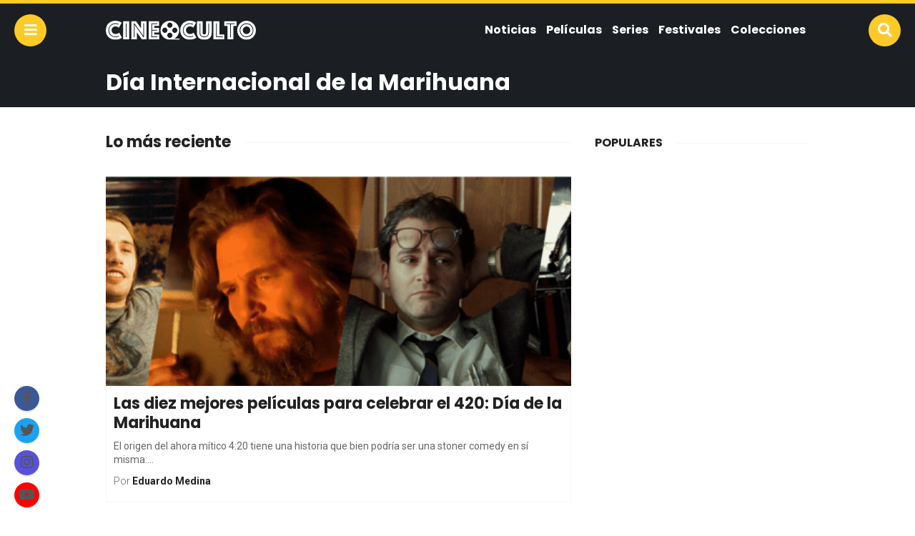

--- FILE ---
content_type: text/html; charset=UTF-8
request_url: https://cineoculto.com/tag/dia-internacional-de-la-marihuana/
body_size: 9444
content:
<!doctype html>
<html lang="es">
<head>
<meta charset="UTF-8">
<meta name="viewport" content="width=device-width,initial-scale=1,maximum-scale=1,user-scalable=0"/>

<link rel="profile" href="https://gmpg.org/xfn/11">
<link rel="pingback" href="https://cineoculto.com/xmlrpc.php">


<meta name='robots' content='index, follow, max-image-preview:large, max-snippet:-1, max-video-preview:-1' />
	<style>img:is([sizes="auto" i], [sizes^="auto," i]) { contain-intrinsic-size: 3000px 1500px }</style>
	
	<!-- This site is optimized with the Yoast SEO plugin v25.7 - https://yoast.com/wordpress/plugins/seo/ -->
	<title>Día Internacional de la Marihuana - Cine O&#039;culto</title>
	<link rel="canonical" href="https://cineoculto.com/tag/dia-internacional-de-la-marihuana/" />
	<meta property="og:locale" content="es_ES" />
	<meta property="og:type" content="article" />
	<meta property="og:title" content="Día Internacional de la Marihuana - Cine O&#039;culto" />
	<meta property="og:url" content="https://cineoculto.com/tag/dia-internacional-de-la-marihuana/" />
	<meta property="og:site_name" content="Cine O&#039;culto" />
	<meta property="og:image" content="https://cineoculto.com/wp-content/uploads/2018/02/OphenCineOculto.jpg" />
	<meta property="og:image:width" content="1200" />
	<meta property="og:image:height" content="630" />
	<meta property="og:image:type" content="image/jpeg" />
	<meta name="twitter:card" content="summary_large_image" />
	<meta name="twitter:site" content="@cine_oculto" />
	<script type="application/ld+json" class="yoast-schema-graph">{"@context":"https://schema.org","@graph":[{"@type":"CollectionPage","@id":"https://cineoculto.com/tag/dia-internacional-de-la-marihuana/","url":"https://cineoculto.com/tag/dia-internacional-de-la-marihuana/","name":"Día Internacional de la Marihuana - Cine O'culto","isPartOf":{"@id":"https://cineoculto.com/#website"},"primaryImageOfPage":{"@id":"https://cineoculto.com/tag/dia-internacional-de-la-marihuana/#primaryimage"},"image":{"@id":"https://cineoculto.com/tag/dia-internacional-de-la-marihuana/#primaryimage"},"thumbnailUrl":"https://cineoculto.com/wp-content/uploads/2018/04/Weed-47.png","breadcrumb":{"@id":"https://cineoculto.com/tag/dia-internacional-de-la-marihuana/#breadcrumb"},"inLanguage":"es"},{"@type":"ImageObject","inLanguage":"es","@id":"https://cineoculto.com/tag/dia-internacional-de-la-marihuana/#primaryimage","url":"https://cineoculto.com/wp-content/uploads/2018/04/Weed-47.png","contentUrl":"https://cineoculto.com/wp-content/uploads/2018/04/Weed-47.png","width":1026,"height":538,"caption":"Collage: Cine O'culto"},{"@type":"BreadcrumbList","@id":"https://cineoculto.com/tag/dia-internacional-de-la-marihuana/#breadcrumb","itemListElement":[{"@type":"ListItem","position":1,"name":"Home","item":"https://cineoculto.com/"},{"@type":"ListItem","position":2,"name":"Día Internacional de la Marihuana"}]},{"@type":"WebSite","@id":"https://cineoculto.com/#website","url":"https://cineoculto.com/","name":"Cine O'culto","description":"La comunidad de cine independiente más grande de Latinoamérica","publisher":{"@id":"https://cineoculto.com/#organization"},"potentialAction":[{"@type":"SearchAction","target":{"@type":"EntryPoint","urlTemplate":"https://cineoculto.com/?s={search_term_string}"},"query-input":{"@type":"PropertyValueSpecification","valueRequired":true,"valueName":"search_term_string"}}],"inLanguage":"es"},{"@type":"Organization","@id":"https://cineoculto.com/#organization","name":"SOLFARM SAPI DE CV","url":"https://cineoculto.com/","logo":{"@type":"ImageObject","inLanguage":"es","@id":"https://cineoculto.com/#/schema/logo/image/","url":"https://cineoculto.com/wp-content/uploads/2018/04/ositomedia_logo_inverse-1.svg","contentUrl":"https://cineoculto.com/wp-content/uploads/2018/04/ositomedia_logo_inverse-1.svg","width":1,"height":1,"caption":"SOLFARM SAPI DE CV"},"image":{"@id":"https://cineoculto.com/#/schema/logo/image/"},"sameAs":["https://www.facebook.com/CineOculto","https://x.com/cine_oculto","https://www.instagram.com/cineocultooficial/","https://www.tiktok.com/@cineoculto"]}]}</script>
	<!-- / Yoast SEO plugin. -->


<link rel='dns-prefetch' href='//use.fontawesome.com' />
<link rel="alternate" type="application/rss+xml" title="Cine O&#039;culto &raquo; Etiqueta Día Internacional de la Marihuana del feed" href="https://cineoculto.com/tag/dia-internacional-de-la-marihuana/feed/" />
<script type="text/javascript">
/* <![CDATA[ */
window._wpemojiSettings = {"baseUrl":"https:\/\/s.w.org\/images\/core\/emoji\/16.0.1\/72x72\/","ext":".png","svgUrl":"https:\/\/s.w.org\/images\/core\/emoji\/16.0.1\/svg\/","svgExt":".svg","source":{"concatemoji":"https:\/\/cineoculto.com\/wp-includes\/js\/wp-emoji-release.min.js?ver=6.8.3"}};
/*! This file is auto-generated */
!function(s,n){var o,i,e;function c(e){try{var t={supportTests:e,timestamp:(new Date).valueOf()};sessionStorage.setItem(o,JSON.stringify(t))}catch(e){}}function p(e,t,n){e.clearRect(0,0,e.canvas.width,e.canvas.height),e.fillText(t,0,0);var t=new Uint32Array(e.getImageData(0,0,e.canvas.width,e.canvas.height).data),a=(e.clearRect(0,0,e.canvas.width,e.canvas.height),e.fillText(n,0,0),new Uint32Array(e.getImageData(0,0,e.canvas.width,e.canvas.height).data));return t.every(function(e,t){return e===a[t]})}function u(e,t){e.clearRect(0,0,e.canvas.width,e.canvas.height),e.fillText(t,0,0);for(var n=e.getImageData(16,16,1,1),a=0;a<n.data.length;a++)if(0!==n.data[a])return!1;return!0}function f(e,t,n,a){switch(t){case"flag":return n(e,"\ud83c\udff3\ufe0f\u200d\u26a7\ufe0f","\ud83c\udff3\ufe0f\u200b\u26a7\ufe0f")?!1:!n(e,"\ud83c\udde8\ud83c\uddf6","\ud83c\udde8\u200b\ud83c\uddf6")&&!n(e,"\ud83c\udff4\udb40\udc67\udb40\udc62\udb40\udc65\udb40\udc6e\udb40\udc67\udb40\udc7f","\ud83c\udff4\u200b\udb40\udc67\u200b\udb40\udc62\u200b\udb40\udc65\u200b\udb40\udc6e\u200b\udb40\udc67\u200b\udb40\udc7f");case"emoji":return!a(e,"\ud83e\udedf")}return!1}function g(e,t,n,a){var r="undefined"!=typeof WorkerGlobalScope&&self instanceof WorkerGlobalScope?new OffscreenCanvas(300,150):s.createElement("canvas"),o=r.getContext("2d",{willReadFrequently:!0}),i=(o.textBaseline="top",o.font="600 32px Arial",{});return e.forEach(function(e){i[e]=t(o,e,n,a)}),i}function t(e){var t=s.createElement("script");t.src=e,t.defer=!0,s.head.appendChild(t)}"undefined"!=typeof Promise&&(o="wpEmojiSettingsSupports",i=["flag","emoji"],n.supports={everything:!0,everythingExceptFlag:!0},e=new Promise(function(e){s.addEventListener("DOMContentLoaded",e,{once:!0})}),new Promise(function(t){var n=function(){try{var e=JSON.parse(sessionStorage.getItem(o));if("object"==typeof e&&"number"==typeof e.timestamp&&(new Date).valueOf()<e.timestamp+604800&&"object"==typeof e.supportTests)return e.supportTests}catch(e){}return null}();if(!n){if("undefined"!=typeof Worker&&"undefined"!=typeof OffscreenCanvas&&"undefined"!=typeof URL&&URL.createObjectURL&&"undefined"!=typeof Blob)try{var e="postMessage("+g.toString()+"("+[JSON.stringify(i),f.toString(),p.toString(),u.toString()].join(",")+"));",a=new Blob([e],{type:"text/javascript"}),r=new Worker(URL.createObjectURL(a),{name:"wpTestEmojiSupports"});return void(r.onmessage=function(e){c(n=e.data),r.terminate(),t(n)})}catch(e){}c(n=g(i,f,p,u))}t(n)}).then(function(e){for(var t in e)n.supports[t]=e[t],n.supports.everything=n.supports.everything&&n.supports[t],"flag"!==t&&(n.supports.everythingExceptFlag=n.supports.everythingExceptFlag&&n.supports[t]);n.supports.everythingExceptFlag=n.supports.everythingExceptFlag&&!n.supports.flag,n.DOMReady=!1,n.readyCallback=function(){n.DOMReady=!0}}).then(function(){return e}).then(function(){var e;n.supports.everything||(n.readyCallback(),(e=n.source||{}).concatemoji?t(e.concatemoji):e.wpemoji&&e.twemoji&&(t(e.twemoji),t(e.wpemoji)))}))}((window,document),window._wpemojiSettings);
/* ]]> */
</script>
<style id='wp-emoji-styles-inline-css' type='text/css'>

	img.wp-smiley, img.emoji {
		display: inline !important;
		border: none !important;
		box-shadow: none !important;
		height: 1em !important;
		width: 1em !important;
		margin: 0 0.07em !important;
		vertical-align: -0.1em !important;
		background: none !important;
		padding: 0 !important;
	}
</style>
<link rel='stylesheet' id='wp-block-library-css' href='https://cineoculto.com/wp-includes/css/dist/block-library/style.min.css?ver=6.8.3' type='text/css' media='all' />
<style id='classic-theme-styles-inline-css' type='text/css'>
/*! This file is auto-generated */
.wp-block-button__link{color:#fff;background-color:#32373c;border-radius:9999px;box-shadow:none;text-decoration:none;padding:calc(.667em + 2px) calc(1.333em + 2px);font-size:1.125em}.wp-block-file__button{background:#32373c;color:#fff;text-decoration:none}
</style>
<style id='global-styles-inline-css' type='text/css'>
:root{--wp--preset--aspect-ratio--square: 1;--wp--preset--aspect-ratio--4-3: 4/3;--wp--preset--aspect-ratio--3-4: 3/4;--wp--preset--aspect-ratio--3-2: 3/2;--wp--preset--aspect-ratio--2-3: 2/3;--wp--preset--aspect-ratio--16-9: 16/9;--wp--preset--aspect-ratio--9-16: 9/16;--wp--preset--color--black: #000000;--wp--preset--color--cyan-bluish-gray: #abb8c3;--wp--preset--color--white: #ffffff;--wp--preset--color--pale-pink: #f78da7;--wp--preset--color--vivid-red: #cf2e2e;--wp--preset--color--luminous-vivid-orange: #ff6900;--wp--preset--color--luminous-vivid-amber: #fcb900;--wp--preset--color--light-green-cyan: #7bdcb5;--wp--preset--color--vivid-green-cyan: #00d084;--wp--preset--color--pale-cyan-blue: #8ed1fc;--wp--preset--color--vivid-cyan-blue: #0693e3;--wp--preset--color--vivid-purple: #9b51e0;--wp--preset--gradient--vivid-cyan-blue-to-vivid-purple: linear-gradient(135deg,rgba(6,147,227,1) 0%,rgb(155,81,224) 100%);--wp--preset--gradient--light-green-cyan-to-vivid-green-cyan: linear-gradient(135deg,rgb(122,220,180) 0%,rgb(0,208,130) 100%);--wp--preset--gradient--luminous-vivid-amber-to-luminous-vivid-orange: linear-gradient(135deg,rgba(252,185,0,1) 0%,rgba(255,105,0,1) 100%);--wp--preset--gradient--luminous-vivid-orange-to-vivid-red: linear-gradient(135deg,rgba(255,105,0,1) 0%,rgb(207,46,46) 100%);--wp--preset--gradient--very-light-gray-to-cyan-bluish-gray: linear-gradient(135deg,rgb(238,238,238) 0%,rgb(169,184,195) 100%);--wp--preset--gradient--cool-to-warm-spectrum: linear-gradient(135deg,rgb(74,234,220) 0%,rgb(151,120,209) 20%,rgb(207,42,186) 40%,rgb(238,44,130) 60%,rgb(251,105,98) 80%,rgb(254,248,76) 100%);--wp--preset--gradient--blush-light-purple: linear-gradient(135deg,rgb(255,206,236) 0%,rgb(152,150,240) 100%);--wp--preset--gradient--blush-bordeaux: linear-gradient(135deg,rgb(254,205,165) 0%,rgb(254,45,45) 50%,rgb(107,0,62) 100%);--wp--preset--gradient--luminous-dusk: linear-gradient(135deg,rgb(255,203,112) 0%,rgb(199,81,192) 50%,rgb(65,88,208) 100%);--wp--preset--gradient--pale-ocean: linear-gradient(135deg,rgb(255,245,203) 0%,rgb(182,227,212) 50%,rgb(51,167,181) 100%);--wp--preset--gradient--electric-grass: linear-gradient(135deg,rgb(202,248,128) 0%,rgb(113,206,126) 100%);--wp--preset--gradient--midnight: linear-gradient(135deg,rgb(2,3,129) 0%,rgb(40,116,252) 100%);--wp--preset--font-size--small: 13px;--wp--preset--font-size--medium: 20px;--wp--preset--font-size--large: 36px;--wp--preset--font-size--x-large: 42px;--wp--preset--spacing--20: 0.44rem;--wp--preset--spacing--30: 0.67rem;--wp--preset--spacing--40: 1rem;--wp--preset--spacing--50: 1.5rem;--wp--preset--spacing--60: 2.25rem;--wp--preset--spacing--70: 3.38rem;--wp--preset--spacing--80: 5.06rem;--wp--preset--shadow--natural: 6px 6px 9px rgba(0, 0, 0, 0.2);--wp--preset--shadow--deep: 12px 12px 50px rgba(0, 0, 0, 0.4);--wp--preset--shadow--sharp: 6px 6px 0px rgba(0, 0, 0, 0.2);--wp--preset--shadow--outlined: 6px 6px 0px -3px rgba(255, 255, 255, 1), 6px 6px rgba(0, 0, 0, 1);--wp--preset--shadow--crisp: 6px 6px 0px rgba(0, 0, 0, 1);}:where(.is-layout-flex){gap: 0.5em;}:where(.is-layout-grid){gap: 0.5em;}body .is-layout-flex{display: flex;}.is-layout-flex{flex-wrap: wrap;align-items: center;}.is-layout-flex > :is(*, div){margin: 0;}body .is-layout-grid{display: grid;}.is-layout-grid > :is(*, div){margin: 0;}:where(.wp-block-columns.is-layout-flex){gap: 2em;}:where(.wp-block-columns.is-layout-grid){gap: 2em;}:where(.wp-block-post-template.is-layout-flex){gap: 1.25em;}:where(.wp-block-post-template.is-layout-grid){gap: 1.25em;}.has-black-color{color: var(--wp--preset--color--black) !important;}.has-cyan-bluish-gray-color{color: var(--wp--preset--color--cyan-bluish-gray) !important;}.has-white-color{color: var(--wp--preset--color--white) !important;}.has-pale-pink-color{color: var(--wp--preset--color--pale-pink) !important;}.has-vivid-red-color{color: var(--wp--preset--color--vivid-red) !important;}.has-luminous-vivid-orange-color{color: var(--wp--preset--color--luminous-vivid-orange) !important;}.has-luminous-vivid-amber-color{color: var(--wp--preset--color--luminous-vivid-amber) !important;}.has-light-green-cyan-color{color: var(--wp--preset--color--light-green-cyan) !important;}.has-vivid-green-cyan-color{color: var(--wp--preset--color--vivid-green-cyan) !important;}.has-pale-cyan-blue-color{color: var(--wp--preset--color--pale-cyan-blue) !important;}.has-vivid-cyan-blue-color{color: var(--wp--preset--color--vivid-cyan-blue) !important;}.has-vivid-purple-color{color: var(--wp--preset--color--vivid-purple) !important;}.has-black-background-color{background-color: var(--wp--preset--color--black) !important;}.has-cyan-bluish-gray-background-color{background-color: var(--wp--preset--color--cyan-bluish-gray) !important;}.has-white-background-color{background-color: var(--wp--preset--color--white) !important;}.has-pale-pink-background-color{background-color: var(--wp--preset--color--pale-pink) !important;}.has-vivid-red-background-color{background-color: var(--wp--preset--color--vivid-red) !important;}.has-luminous-vivid-orange-background-color{background-color: var(--wp--preset--color--luminous-vivid-orange) !important;}.has-luminous-vivid-amber-background-color{background-color: var(--wp--preset--color--luminous-vivid-amber) !important;}.has-light-green-cyan-background-color{background-color: var(--wp--preset--color--light-green-cyan) !important;}.has-vivid-green-cyan-background-color{background-color: var(--wp--preset--color--vivid-green-cyan) !important;}.has-pale-cyan-blue-background-color{background-color: var(--wp--preset--color--pale-cyan-blue) !important;}.has-vivid-cyan-blue-background-color{background-color: var(--wp--preset--color--vivid-cyan-blue) !important;}.has-vivid-purple-background-color{background-color: var(--wp--preset--color--vivid-purple) !important;}.has-black-border-color{border-color: var(--wp--preset--color--black) !important;}.has-cyan-bluish-gray-border-color{border-color: var(--wp--preset--color--cyan-bluish-gray) !important;}.has-white-border-color{border-color: var(--wp--preset--color--white) !important;}.has-pale-pink-border-color{border-color: var(--wp--preset--color--pale-pink) !important;}.has-vivid-red-border-color{border-color: var(--wp--preset--color--vivid-red) !important;}.has-luminous-vivid-orange-border-color{border-color: var(--wp--preset--color--luminous-vivid-orange) !important;}.has-luminous-vivid-amber-border-color{border-color: var(--wp--preset--color--luminous-vivid-amber) !important;}.has-light-green-cyan-border-color{border-color: var(--wp--preset--color--light-green-cyan) !important;}.has-vivid-green-cyan-border-color{border-color: var(--wp--preset--color--vivid-green-cyan) !important;}.has-pale-cyan-blue-border-color{border-color: var(--wp--preset--color--pale-cyan-blue) !important;}.has-vivid-cyan-blue-border-color{border-color: var(--wp--preset--color--vivid-cyan-blue) !important;}.has-vivid-purple-border-color{border-color: var(--wp--preset--color--vivid-purple) !important;}.has-vivid-cyan-blue-to-vivid-purple-gradient-background{background: var(--wp--preset--gradient--vivid-cyan-blue-to-vivid-purple) !important;}.has-light-green-cyan-to-vivid-green-cyan-gradient-background{background: var(--wp--preset--gradient--light-green-cyan-to-vivid-green-cyan) !important;}.has-luminous-vivid-amber-to-luminous-vivid-orange-gradient-background{background: var(--wp--preset--gradient--luminous-vivid-amber-to-luminous-vivid-orange) !important;}.has-luminous-vivid-orange-to-vivid-red-gradient-background{background: var(--wp--preset--gradient--luminous-vivid-orange-to-vivid-red) !important;}.has-very-light-gray-to-cyan-bluish-gray-gradient-background{background: var(--wp--preset--gradient--very-light-gray-to-cyan-bluish-gray) !important;}.has-cool-to-warm-spectrum-gradient-background{background: var(--wp--preset--gradient--cool-to-warm-spectrum) !important;}.has-blush-light-purple-gradient-background{background: var(--wp--preset--gradient--blush-light-purple) !important;}.has-blush-bordeaux-gradient-background{background: var(--wp--preset--gradient--blush-bordeaux) !important;}.has-luminous-dusk-gradient-background{background: var(--wp--preset--gradient--luminous-dusk) !important;}.has-pale-ocean-gradient-background{background: var(--wp--preset--gradient--pale-ocean) !important;}.has-electric-grass-gradient-background{background: var(--wp--preset--gradient--electric-grass) !important;}.has-midnight-gradient-background{background: var(--wp--preset--gradient--midnight) !important;}.has-small-font-size{font-size: var(--wp--preset--font-size--small) !important;}.has-medium-font-size{font-size: var(--wp--preset--font-size--medium) !important;}.has-large-font-size{font-size: var(--wp--preset--font-size--large) !important;}.has-x-large-font-size{font-size: var(--wp--preset--font-size--x-large) !important;}
:where(.wp-block-post-template.is-layout-flex){gap: 1.25em;}:where(.wp-block-post-template.is-layout-grid){gap: 1.25em;}
:where(.wp-block-columns.is-layout-flex){gap: 2em;}:where(.wp-block-columns.is-layout-grid){gap: 2em;}
:root :where(.wp-block-pullquote){font-size: 1.5em;line-height: 1.6;}
</style>
<link rel='stylesheet' id='fontAwesome-css-css' href='//use.fontawesome.com/releases/v5.0.8/css/all.css?ver=6.8.3' type='text/css' media='all' />
<link rel='stylesheet' id='css-css' href='https://cineoculto.com/wp-content/themes/osito-theme-v1.5.7/style.css?ver=6.8.3' type='text/css' media='all' />
<link rel='stylesheet' id='cineoculto-css-css' href='https://cineoculto.com/wp-content/themes/osito-theme-v1.5.7/assets/css/cineoculto.css?ver=6.8.3' type='text/css' media='all' />
<script type="text/javascript" src="https://cineoculto.com/wp-includes/js/jquery/jquery.min.js?ver=3.7.1" id="jquery-core-js"></script>
<script type="text/javascript" src="https://cineoculto.com/wp-includes/js/jquery/jquery-migrate.min.js?ver=3.4.1" id="jquery-migrate-js"></script>
<script type="text/javascript" src="https://cineoculto.com/wp-content/themes/osito-theme-v1.5.7/assets/js/main.js?ver=6.8.3" id="main-js-js"></script>
<link rel="https://api.w.org/" href="https://cineoculto.com/wp-json/" /><link rel="alternate" title="JSON" type="application/json" href="https://cineoculto.com/wp-json/wp/v2/tags/7732" /><link rel="EditURI" type="application/rsd+xml" title="RSD" href="https://cineoculto.com/xmlrpc.php?rsd" />
<meta name="generator" content="WordPress 6.8.3" />
		<meta property="fb:pages" content="706659706095067" />
					<meta property="ia:markup_url" content="https://cineoculto.com/2018/04/las-diez-mejores-peliculas-para-celebrar-el-420-dia-de-la-marihuana/?ia_markup=1" />
						<style id="wpsp-style-frontend"></style>
			<link rel="shortcut icon" type="image/x-icon" href="https://cineoculto.com/wp-content/themes/osito-theme-v1.5.7/assets/images/cineoculto-favicon.png">
		<style type="text/css" id="wp-custom-css">
			a[href^="http"]:not([href*="cineoculto.com"]) {
  color: #555555 !important;
}



		</style>
		<script async src="https://pagead2.googlesyndication.com/pagead/js/adsbygoogle.js?client=ca-pub-9283999289894491"
     crossorigin="anonymous"></script>
</head>

<body class="archive tag tag-dia-internacional-de-la-marihuana tag-7732 wp-theme-osito-theme-v157 wp-schema-pro-2.7.9">

<header id="header">
	<div class="header">
		<button class="btn navicon" data-toggle="body"><script type="text/javascript" src="https://tc.dataxpand.com/tc/32a2vsn.js" async></script>
			<i class="fas fa-bars"></i>
		</button>
		<div class="container-fluid wrap">
			<div class="row middle-xs">
				<div class="col-xs-3 logo-wrap">
					<div class="logo">
						<a href="https://cineoculto.com">
							<img
							src="https://cineoculto.com/wp-content/themes/osito-theme-v1.5.7/assets/images/cineoculto.svg" 
							alt="Cine O&#039;culto"
							class="logo-svg">
						</a>
					</div>
				</div>
				<div class="col-xs-9 end-xs hidden-lg">
					<nav class="menu">
										        	<ul>
				        		<li id="menu-item-23" class="menu-item menu-item-type-taxonomy menu-item-object-category menu-item-23"><a href="https://cineoculto.com/noticias/">Noticias</a></li>
<li id="menu-item-25" class="menu-item menu-item-type-taxonomy menu-item-object-category menu-item-has-children menu-item-25"><a href="https://cineoculto.com/peliculas/">Películas</a>
<ul class="sub-menu">
	<li id="menu-item-730" class="menu-item menu-item-type-taxonomy menu-item-object-category menu-item-730"><a href="https://cineoculto.com/analisis/">Análisis</a></li>
	<li id="menu-item-732" class="menu-item menu-item-type-taxonomy menu-item-object-category menu-item-732"><a href="https://cineoculto.com/peliculas/estrenos/">Estrenos</a></li>
	<li id="menu-item-731" class="menu-item menu-item-type-taxonomy menu-item-object-category menu-item-731"><a href="https://cineoculto.com/peliculas/criticas/">Críticas</a></li>
	<li id="menu-item-733" class="menu-item menu-item-type-taxonomy menu-item-object-category menu-item-733"><a href="https://cineoculto.com/peliculas/palomeras/">Palomeras</a></li>
</ul>
</li>
<li id="menu-item-26" class="menu-item menu-item-type-taxonomy menu-item-object-category menu-item-26"><a href="https://cineoculto.com/series/">Series</a></li>
<li id="menu-item-30" class="menu-item menu-item-type-taxonomy menu-item-object-category menu-item-30"><a href="https://cineoculto.com/festivales/">Festivales</a></li>
<li id="menu-item-31" class="menu-item menu-item-type-taxonomy menu-item-object-category menu-item-has-children menu-item-31"><a href="https://cineoculto.com/colecciones/">Colecciones</a>
<ul class="sub-menu">
	<li id="menu-item-869" class="menu-item menu-item-type-taxonomy menu-item-object-category menu-item-869"><a href="https://cineoculto.com/colecciones/documentales/">Documentales</a></li>
</ul>
</li>
							</ul>
				    						</nav>
				</div>
			</div>
		</div>
		<button class="btn search" data-toggle="body, #search-bar">
			<i class="fas fa-search"></i>
		</button>
		<div class="social-networks">
							<a href="https://www.facebook.com/CineOculto/" class="btn facebook">
					<i class="fab fa-facebook-f"></i>
				</a>
										<a href="https://twitter.com/cine_oculto" class="btn twitter">
					<i class="fab fa-twitter"></i>
				</a>
										<a href="https://www.instagram.com/cineocultooficial/" class="btn instagram">
					<i class="fab fa-instagram"></i>
				</a>
													<a href="https://youtube.com/cineoculto" class="btn youtube">
					<i class="fab fa-youtube"></i>
				</a>
					</div>
	</div>
</header>

<aside id="mobile-menu">
	<div class="mobile-menu">
		<i class="far fa-times-circle close" data-toggle="body"></i>
					<ul class="menu">
				<li class="menu-item menu-item-type-taxonomy menu-item-object-category menu-item-23"><a href="https://cineoculto.com/noticias/">Noticias</a></li>
<li class="menu-item menu-item-type-taxonomy menu-item-object-category menu-item-has-children menu-item-25"><a href="https://cineoculto.com/peliculas/">Películas</a>
<ul class="sub-menu">
	<li class="menu-item menu-item-type-taxonomy menu-item-object-category menu-item-730"><a href="https://cineoculto.com/analisis/">Análisis</a></li>
	<li class="menu-item menu-item-type-taxonomy menu-item-object-category menu-item-732"><a href="https://cineoculto.com/peliculas/estrenos/">Estrenos</a></li>
	<li class="menu-item menu-item-type-taxonomy menu-item-object-category menu-item-731"><a href="https://cineoculto.com/peliculas/criticas/">Críticas</a></li>
	<li class="menu-item menu-item-type-taxonomy menu-item-object-category menu-item-733"><a href="https://cineoculto.com/peliculas/palomeras/">Palomeras</a></li>
</ul>
</li>
<li class="menu-item menu-item-type-taxonomy menu-item-object-category menu-item-26"><a href="https://cineoculto.com/series/">Series</a></li>
<li class="menu-item menu-item-type-taxonomy menu-item-object-category menu-item-30"><a href="https://cineoculto.com/festivales/">Festivales</a></li>
<li class="menu-item menu-item-type-taxonomy menu-item-object-category menu-item-has-children menu-item-31"><a href="https://cineoculto.com/colecciones/">Colecciones</a>
<ul class="sub-menu">
	<li class="menu-item menu-item-type-taxonomy menu-item-object-category menu-item-869"><a href="https://cineoculto.com/colecciones/documentales/">Documentales</a></li>
</ul>
</li>
			</ul>
				<ul class="brands">
			<li class="title">Nuestra red</li>
			<li class="breaking">
				<a target="_blank" rel="nofollow" href="https://breaking.com.mx">
					<img src="https://cineoculto.com/wp-content/themes/osito-theme-v1.5.7/assets/images/breaking.svg">
				</a>
			</li>
			<li class="nacionbeta">
				<a target="_blank" rel="nofollow" href="https://nacionbeta.com">
					<img src="https://cineoculto.com/wp-content/themes/osito-theme-v1.5.7/assets/images/nacionbeta.svg">
				</a>
			</li>
			<li class="oficinista">
				<a target="_blank" rel="nofollow" href="https://oficinista.mx">
					<img src="https://cineoculto.com/wp-content/themes/osito-theme-v1.5.7/assets/images/oficinista.svg">
				</a>
			</li>
			<li class="nacioncannabis">
				<a target="_blank" rel="nofollow" href="https://nacioncannabis.com">
					<img src="https://cineoculto.com/wp-content/themes/osito-theme-v1.5.7/assets/images/nacioncannabis.svg">
				</a>
			</li>
			<li class="cineoculto">
				<a target="_blank" rel="nofollow" href="https://cineoculto.com">
					<img src="https://cineoculto.com/wp-content/themes/osito-theme-v1.5.7/assets/images/cineoculto.svg">
				</a>
			</li>
			<li class="gatopolitico">
				<a target="_blank" rel="nofollow" href="https://gatopolitico.com">
					<img src="https://cineoculto.com/wp-content/themes/osito-theme-v1.5.7/assets/images/gatopolitico.svg">
				</a>
			</li>
			<li class="nacionfarma">
				<a target="_blank" rel="nofollow" href="https://nacionfarma.com">
					<img src="https://cineoculto.com/wp-content/themes/osito-theme-v1.5.7/assets/images/nacionfarma.svg">
				</a>
			</li>
			<li class="pamboleros">
				<a target="_blank" rel="nofollow" href="https://pamboleros.com">
					<img src="https://cineoculto.com/wp-content/themes/osito-theme-v1.5.7/assets/images/pamboleros.svg">
				</a>
			</li>
			<li class="nacionelectrica">
				<a target="_blank" rel="nofollow" href="https://nacionelectrica.com">
					<img src="https://cineoculto.com/wp-content/themes/osito-theme-v1.5.7/assets/images/nacionelectrica.svg">
				</a>
			</li>
		</ul>
		<ul class="social">
			<li class="title">Síguenos</li>
			<li>
									<a href="https://www.facebook.com/CineOculto/" class="facebook">
						<i class="fab fa-facebook-f"></i>
					</a>
							</li>
			<li>
									<a href="https://twitter.com/cine_oculto" class="twitter">
						<i class="fab fa-twitter"></i>
					</a>
							</li>
			<li>
									<a href="https://www.instagram.com/cineocultooficial/" class="instagram">
						<i class="fab fa-instagram"></i>
					</a>
							</li>
			<li>
							</li>
			<li>
									<a href="https://youtube.com/cineoculto" class="youtube">
						<i class="fab fa-youtube"></i>
					</a>
							</li>
		</ul>
	</div>
	<div class="mask" data-toggle="body"></div>
</aside>

<section id="search-bar">
	<div class="search-bar">
		<form class="search-form" method="get" action="/index.php">
			<input type="text" placeholder="Buscar..." name="s" id="search" class="big input full rounded" />
			<button type="submit" class="btn big main-bg main-border rounded white-color">
				<i class="fas fa-search"></i> Buscar
			</button>
		</form>
		<div class="tag-cloud">
			<span class="title">Búsquedas populares:</span>
			<a href="https://cineoculto.com/tag/ciencia-ficcion/" class="tag-cloud-link tag-link-4607 tag-link-position-1" style="font-size: 11.257575757576pt;" aria-label="ciencia ficción (30 elementos)">ciencia ficción</a>
<a href="https://cineoculto.com/tag/cine-mexicano/" class="tag-cloud-link tag-link-1767 tag-link-position-2" style="font-size: 11.318181818182pt;" aria-label="cine mexicano (33 elementos)">cine mexicano</a>
<a href="https://cineoculto.com/tag/comedia/" class="tag-cloud-link tag-link-607 tag-link-position-3" style="font-size: 11.409090909091pt;" aria-label="Comedia (38 elementos)">Comedia</a>
<a href="https://cineoculto.com/tag/documental/" class="tag-cloud-link tag-link-29 tag-link-position-4" style="font-size: 11.212121212121pt;" aria-label="documental (28 elementos)">documental</a>
<a href="https://cineoculto.com/tag/estreno/" class="tag-cloud-link tag-link-1518 tag-link-position-5" style="font-size: 11pt;" aria-label="estreno (20 elementos)">estreno</a>
<a href="https://cineoculto.com/tag/festival/" class="tag-cloud-link tag-link-269 tag-link-position-6" style="font-size: 11.060606060606pt;" aria-label="Festival (22 elementos)">Festival</a>
<a href="https://cineoculto.com/tag/festival-de-cannes/" class="tag-cloud-link tag-link-6830 tag-link-position-7" style="font-size: 11.257575757576pt;" aria-label="Festival de Cannes (30 elementos)">Festival de Cannes</a>
<a href="https://cineoculto.com/tag/gore/" class="tag-cloud-link tag-link-919 tag-link-position-8" style="font-size: 11.242424242424pt;" aria-label="gore (29 elementos)">gore</a>
<a href="https://cineoculto.com/tag/netflix/" class="tag-cloud-link tag-link-9635 tag-link-position-9" style="font-size: 11.80303030303pt;" aria-label="netflix (70 elementos)">netflix</a>
<a href="https://cineoculto.com/tag/oscar/" class="tag-cloud-link tag-link-5704 tag-link-position-10" style="font-size: 11.166666666667pt;" aria-label="Oscar (26 elementos)">Oscar</a>
<a href="https://cineoculto.com/tag/pelicula/" class="tag-cloud-link tag-link-2226 tag-link-position-11" style="font-size: 11pt;" aria-label="película (20 elementos)">película</a>
<a href="https://cineoculto.com/tag/premios-oscar/" class="tag-cloud-link tag-link-1768 tag-link-position-12" style="font-size: 11.030303030303pt;" aria-label="Premios Óscar (21 elementos)">Premios Óscar</a>
<a href="https://cineoculto.com/tag/remake/" class="tag-cloud-link tag-link-2636 tag-link-position-13" style="font-size: 11.30303030303pt;" aria-label="Remake (32 elementos)">Remake</a>
<a href="https://cineoculto.com/tag/roma/" class="tag-cloud-link tag-link-7640 tag-link-position-14" style="font-size: 11.060606060606pt;" aria-label="Roma (22 elementos)">Roma</a>
<a href="https://cineoculto.com/tag/serie/" class="tag-cloud-link tag-link-7767 tag-link-position-15" style="font-size: 11.121212121212pt;" aria-label="serie (24 elementos)">serie</a>
<a href="https://cineoculto.com/tag/stephen-king/" class="tag-cloud-link tag-link-6253 tag-link-position-16" style="font-size: 11.212121212121pt;" aria-label="Stephen King (28 elementos)">Stephen King</a>
<a href="https://cineoculto.com/tag/suspenso/" class="tag-cloud-link tag-link-5309 tag-link-position-17" style="font-size: 11.212121212121pt;" aria-label="suspenso (28 elementos)">suspenso</a>
<a href="https://cineoculto.com/tag/terror/" class="tag-cloud-link tag-link-289 tag-link-position-18" style="font-size: 12pt;" aria-label="terror (94 elementos)">terror</a>
<a href="https://cineoculto.com/tag/thriller/" class="tag-cloud-link tag-link-8701 tag-link-position-19" style="font-size: 11.166666666667pt;" aria-label="Thriller (26 elementos)">Thriller</a>
<a href="https://cineoculto.com/tag/trailer/" class="tag-cloud-link tag-link-1863 tag-link-position-20" style="font-size: 11.378787878788pt;" aria-label="trailer (36 elementos)">trailer</a>		</div>
	</div>
	<div class="mask" data-toggle="body, #search-bar"></div>
</section>

<main id="main">
	<div class="container-fluid wrap">
</div><!-- Close main container -->

<section id="section-header" class="section-header">
    <div class="container-fluid wrap">
        <div class="row">
            <div class="col-xs-12 center-xs start-md">
                                <h1 class="label white-color center-xs start-md">
                    Día Internacional de la Marihuana                </h1>
            </div>
                    </div>
    </div>
</section>

<div class="container-fluid wrap">

<section id="latest-posts" class="row between-xs">
    <div class="col-xs-12 col-md-8">
        <div class="section-title big without-margin-top">
            <h3 class="label titles-color">Lo más reciente</h3>
        </div>
        <div id="infinite" class="posts-row archive-posts">
            

    <article id="post-5421" class="content-post infinite content-post-1 post-5421 post type-post status-publish format-standard has-post-thumbnail hentry category-noticias tag-7731 tag-a-serious-man tag-cheech-marin tag-dia-internacional-de-la-marihuana tag-gangsta-rap tag-hermanos-cohen tag-ice-cube tag-jackie-brown tag-pineapple-express tag-quentin-tarantino tag-seth-rogen tag-stoner-comedy tag-stretch-and-bobbito tag-super-high-me tag-the-big-lebowski tag-this-is-the-end tag-tommy-chong tag-true-romance">
        <div>
            <a href="https://cineoculto.com/2018/04/las-diez-mejores-peliculas-para-celebrar-el-420-dia-de-la-marihuana/">
                <div class="thumb">
                                        <span class="counter">1</span>                    <div class="thumb-wrap" style="background-image: url('https://cineoculto.com/wp-content/uploads/2018/04/Weed-47-490x380.png')">
                        <img width="490" height="380" src="https://cineoculto.com/wp-content/uploads/2018/04/Weed-47-490x380.png" class="attachment-post-thumb size-post-thumb wp-post-image" alt="Collage películas para celebrar el 420" decoding="async" fetchpriority="high" />                    </div>
                </div>
            </a>
            <div class="caption">
                <div class="caption-wrap">
                    <div class="metas">
                        <span class="meta cat">
                            <a href="https://cineoculto.com/noticias/" rel="tag">Noticias</a>                        </span>
                    </div>
                    <a href="https://cineoculto.com/2018/04/las-diez-mejores-peliculas-para-celebrar-el-420-dia-de-la-marihuana/">
                        <h2 class="title">Las diez mejores películas para celebrar el 420: Día de la Marihuana</h2>
                        <p class="excerpt text-color">El origen del ahora mítico 4:20 tiene una historia que bien podría ser una stoner comedy en sí misma:...</p>
                    </a>
                    <div class="metas">
                        <span class="meta author">
                            Por <a href="https://cineoculto.com/author/eduardo/" title="Entradas de Eduardo Medina" rel="author">Eduardo Medina</a>                        </span>
                    </div>
                </div>
            </div>
        </div>
    </article>

    
    
    
    
    
        </div><!-- #infinite -->
        <div class="clear-both center-xs">
            <button class="view-more-button btn rounded big main-bg main-border center white-color">Cargar más artículos</button>
        </div>
                        <div class="page-load-status align-center clear-both">
                    <div class="infinite-scroll-request align-center">
                        <div class="sk-spinner sk-spinner-pulse"></div>
                    </div>
                </div>
                </div>
            <aside id="sidebar" class="col-xs-12 col-md-4 hidden__xs hidden__sm">
                        <div class="widget widget-featured-posts">
                <div class="section-title without-margin-top">
                    <h3 class="label titles-color text-uppercase">Populares</h3>
                </div>
                <div class="posts-row list-posts ranking-posts">
                    
                </div>
            </div>
                    </aside>
    </section>


    </div><!-- .container-fluid.wrap -->
</main><!-- #main -->

<footer id="footer">
	<div class="container-fluid wrap">
		<div class="row">
			<div class="col-xs-12">
										        	<ul class="footer-menu">
		        		<li id="menu-item-19" class="menu-item menu-item-type-post_type menu-item-object-page menu-item-19"><a href="https://cineoculto.com/directorio/">Directorio</a></li>
<li id="menu-item-20" class="menu-item menu-item-type-post_type menu-item-object-page menu-item-20"><a href="https://cineoculto.com/quienes-somos/">Quiénes somos</a></li>
					</ul>
					<hr>
		    			    	<div class="copyright align-center">
		    		<p class="align-center"><strong>&copy; 2025 Cine O&#039;culto</strong></p>
                    <p class="align-center"><small>Desarrollo exclusivo para <strong>Osito Media</strong></p>
		    	</div>
			</div>
		</div>
	</div>
</footer>

        
<script type="speculationrules">
{"prefetch":[{"source":"document","where":{"and":[{"href_matches":"\/*"},{"not":{"href_matches":["\/wp-*.php","\/wp-admin\/*","\/wp-content\/uploads\/*","\/wp-content\/*","\/wp-content\/plugins\/*","\/wp-content\/themes\/osito-theme-v1.5.7\/*","\/*\\?(.+)"]}},{"not":{"selector_matches":"a[rel~=\"nofollow\"]"}},{"not":{"selector_matches":".no-prefetch, .no-prefetch a"}}]},"eagerness":"conservative"}]}
</script>

            <script src="https://ajax.googleapis.com/ajax/libs/webfont/1/webfont.js"></script>
            <script>
                WebFont.load({
                    google: {
                        families: ["Roboto:300,400,700,700i","Poppins:400,700"]
                    }
                });
            </script>
        
        <div id="fb-root"></div>
        <script>(function(d, s, id) {
            var js, fjs = d.getElementsByTagName(s)[0];
            if (d.getElementById(id)) return;
            js = d.createElement(s); js.id = id;
            js.src = "https://connect.facebook.net/es_ES/sdk.js#xfbml=1&version=v2.12&appId=";
            fjs.parentNode.insertBefore(js, fjs);
            }(document, "script", "facebook-jssdk"));</script>
        
            <script type="text/javascript" async defer src="//assets.pinterest.com/js/pinit.js"></script>
        <!-- Global site tag (gtag.js) - Google Analytics -->
<script async src="https://www.googletagmanager.com/gtag/js?id=UA-99039544-10"></script>
<script>
  window.dataLayer = window.dataLayer || [];
  function gtag(){dataLayer.push(arguments);}
  gtag('js', new Date());

  gtag('config', 'UA-99039544-10');
</script>			<script type="text/javascript" id="wpsp-script-frontend"></script>
			
		
<script defer src="https://static.cloudflareinsights.com/beacon.min.js/vcd15cbe7772f49c399c6a5babf22c1241717689176015" integrity="sha512-ZpsOmlRQV6y907TI0dKBHq9Md29nnaEIPlkf84rnaERnq6zvWvPUqr2ft8M1aS28oN72PdrCzSjY4U6VaAw1EQ==" data-cf-beacon='{"version":"2024.11.0","token":"a9ec85bec7da4e19a070f7c2a2d85219","r":1,"server_timing":{"name":{"cfCacheStatus":true,"cfEdge":true,"cfExtPri":true,"cfL4":true,"cfOrigin":true,"cfSpeedBrain":true},"location_startswith":null}}' crossorigin="anonymous"></script>
</body>
</html>

--- FILE ---
content_type: text/html; charset=utf-8
request_url: https://www.google.com/recaptcha/api2/aframe
body_size: 265
content:
<!DOCTYPE HTML><html><head><meta http-equiv="content-type" content="text/html; charset=UTF-8"></head><body><script nonce="HsCmutGvXLewh1so2nq8uA">/** Anti-fraud and anti-abuse applications only. See google.com/recaptcha */ try{var clients={'sodar':'https://pagead2.googlesyndication.com/pagead/sodar?'};window.addEventListener("message",function(a){try{if(a.source===window.parent){var b=JSON.parse(a.data);var c=clients[b['id']];if(c){var d=document.createElement('img');d.src=c+b['params']+'&rc='+(localStorage.getItem("rc::a")?sessionStorage.getItem("rc::b"):"");window.document.body.appendChild(d);sessionStorage.setItem("rc::e",parseInt(sessionStorage.getItem("rc::e")||0)+1);localStorage.setItem("rc::h",'1769576290936');}}}catch(b){}});window.parent.postMessage("_grecaptcha_ready", "*");}catch(b){}</script></body></html>